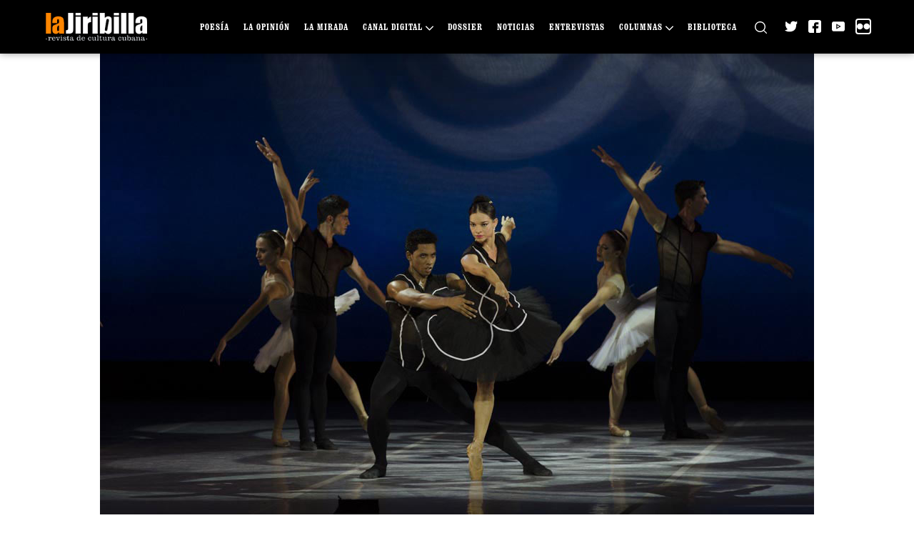

--- FILE ---
content_type: text/html; charset=UTF-8
request_url: https://www.lajiribilla.cu/premieres-en-punta/
body_size: 14510
content:
<!DOCTYPE html>
<html class="no-js" lang="es-ES">
<head>
    <meta charset="UTF-8">
    <meta name="viewport" content="width=device-width, initial-scale=1.0">
    <link rel="profile" href="https://gmpg.org/xfn/11">
    <style>:root,::before,::after{--mec-color-skin: #40d9f1;--mec-color-skin-rgba-1: rgba(64, 217, 241, .25);--mec-color-skin-rgba-2: rgba(64, 217, 241, .5);--mec-color-skin-rgba-3: rgba(64, 217, 241, .75);--mec-color-skin-rgba-4: rgba(64, 217, 241, .11);--mec-container-normal-width: 1196px;--mec-container-large-width: 1690px;--mec-fes-main-color: #40d9f1;--mec-fes-main-color-rgba-1: rgba(64, 217, 241, 0.12);--mec-fes-main-color-rgba-2: rgba(64, 217, 241, 0.23);--mec-fes-main-color-rgba-3: rgba(64, 217, 241, 0.03);--mec-fes-main-color-rgba-4: rgba(64, 217, 241, 0.3);--mec-fes-main-color-rgba-5: rgb(64 217 241 / 7%);--mec-fes-main-color-rgba-6: rgba(64, 217, 241, 0.2);--mec-fluent-main-color: #ade7ff;--mec-fluent-main-color-rgba-1: rgba(173, 231, 255, 0.3);--mec-fluent-main-color-rgba-2: rgba(173, 231, 255, 0.8);--mec-fluent-main-color-rgba-3: rgba(173, 231, 255, 0.1);--mec-fluent-main-color-rgba-4: rgba(173, 231, 255, 0.2);--mec-fluent-main-color-rgba-5: rgba(173, 231, 255, 0.7);--mec-fluent-main-color-rgba-6: rgba(173, 231, 255, 0.7);--mec-fluent-bold-color: #00acf8;--mec-fluent-bg-hover-color: #ebf9ff;--mec-fluent-bg-color: #f5f7f8;--mec-fluent-second-bg-color: #d6eef9;}</style><title>Premieres en punta &#8211; La Jiribilla</title>
<meta name='robots' content='max-image-preview:large' />
<link rel='dns-prefetch' href='//fonts.googleapis.com' />
<link rel="alternate" type="application/rss+xml" title="La Jiribilla &raquo; Comentario Premieres en punta del feed" href="https://www.lajiribilla.cu/premieres-en-punta/feed/" />
<script>
window._wpemojiSettings = {"baseUrl":"https:\/\/s.w.org\/images\/core\/emoji\/15.0.3\/72x72\/","ext":".png","svgUrl":"https:\/\/s.w.org\/images\/core\/emoji\/15.0.3\/svg\/","svgExt":".svg","source":{"concatemoji":"https:\/\/www.lajiribilla.cu\/wp-includes\/js\/wp-emoji-release.min.js?ver=6.6.1"}};
/*! This file is auto-generated */
!function(i,n){var o,s,e;function c(e){try{var t={supportTests:e,timestamp:(new Date).valueOf()};sessionStorage.setItem(o,JSON.stringify(t))}catch(e){}}function p(e,t,n){e.clearRect(0,0,e.canvas.width,e.canvas.height),e.fillText(t,0,0);var t=new Uint32Array(e.getImageData(0,0,e.canvas.width,e.canvas.height).data),r=(e.clearRect(0,0,e.canvas.width,e.canvas.height),e.fillText(n,0,0),new Uint32Array(e.getImageData(0,0,e.canvas.width,e.canvas.height).data));return t.every(function(e,t){return e===r[t]})}function u(e,t,n){switch(t){case"flag":return n(e,"\ud83c\udff3\ufe0f\u200d\u26a7\ufe0f","\ud83c\udff3\ufe0f\u200b\u26a7\ufe0f")?!1:!n(e,"\ud83c\uddfa\ud83c\uddf3","\ud83c\uddfa\u200b\ud83c\uddf3")&&!n(e,"\ud83c\udff4\udb40\udc67\udb40\udc62\udb40\udc65\udb40\udc6e\udb40\udc67\udb40\udc7f","\ud83c\udff4\u200b\udb40\udc67\u200b\udb40\udc62\u200b\udb40\udc65\u200b\udb40\udc6e\u200b\udb40\udc67\u200b\udb40\udc7f");case"emoji":return!n(e,"\ud83d\udc26\u200d\u2b1b","\ud83d\udc26\u200b\u2b1b")}return!1}function f(e,t,n){var r="undefined"!=typeof WorkerGlobalScope&&self instanceof WorkerGlobalScope?new OffscreenCanvas(300,150):i.createElement("canvas"),a=r.getContext("2d",{willReadFrequently:!0}),o=(a.textBaseline="top",a.font="600 32px Arial",{});return e.forEach(function(e){o[e]=t(a,e,n)}),o}function t(e){var t=i.createElement("script");t.src=e,t.defer=!0,i.head.appendChild(t)}"undefined"!=typeof Promise&&(o="wpEmojiSettingsSupports",s=["flag","emoji"],n.supports={everything:!0,everythingExceptFlag:!0},e=new Promise(function(e){i.addEventListener("DOMContentLoaded",e,{once:!0})}),new Promise(function(t){var n=function(){try{var e=JSON.parse(sessionStorage.getItem(o));if("object"==typeof e&&"number"==typeof e.timestamp&&(new Date).valueOf()<e.timestamp+604800&&"object"==typeof e.supportTests)return e.supportTests}catch(e){}return null}();if(!n){if("undefined"!=typeof Worker&&"undefined"!=typeof OffscreenCanvas&&"undefined"!=typeof URL&&URL.createObjectURL&&"undefined"!=typeof Blob)try{var e="postMessage("+f.toString()+"("+[JSON.stringify(s),u.toString(),p.toString()].join(",")+"));",r=new Blob([e],{type:"text/javascript"}),a=new Worker(URL.createObjectURL(r),{name:"wpTestEmojiSupports"});return void(a.onmessage=function(e){c(n=e.data),a.terminate(),t(n)})}catch(e){}c(n=f(s,u,p))}t(n)}).then(function(e){for(var t in e)n.supports[t]=e[t],n.supports.everything=n.supports.everything&&n.supports[t],"flag"!==t&&(n.supports.everythingExceptFlag=n.supports.everythingExceptFlag&&n.supports[t]);n.supports.everythingExceptFlag=n.supports.everythingExceptFlag&&!n.supports.flag,n.DOMReady=!1,n.readyCallback=function(){n.DOMReady=!0}}).then(function(){return e}).then(function(){var e;n.supports.everything||(n.readyCallback(),(e=n.source||{}).concatemoji?t(e.concatemoji):e.wpemoji&&e.twemoji&&(t(e.twemoji),t(e.wpemoji)))}))}((window,document),window._wpemojiSettings);
</script>
<link rel='stylesheet' id='mec-select2-style-css' href='https://www.lajiribilla.cu/wp-content/plugins/modern-events-calendar-lite/assets/packages/select2/select2.min.css?ver=7.5.0' media='all' />
<link rel='stylesheet' id='mec-font-icons-css' href='https://www.lajiribilla.cu/wp-content/plugins/modern-events-calendar-lite/assets/css/iconfonts.css?ver=6.6.1' media='all' />
<link rel='stylesheet' id='mec-frontend-style-css' href='https://www.lajiribilla.cu/wp-content/plugins/modern-events-calendar-lite/assets/css/frontend.min.css?ver=7.5.0' media='all' />
<link rel='stylesheet' id='mec-tooltip-style-css' href='https://www.lajiribilla.cu/wp-content/plugins/modern-events-calendar-lite/assets/packages/tooltip/tooltip.css?ver=6.6.1' media='all' />
<link rel='stylesheet' id='mec-tooltip-shadow-style-css' href='https://www.lajiribilla.cu/wp-content/plugins/modern-events-calendar-lite/assets/packages/tooltip/tooltipster-sideTip-shadow.min.css?ver=6.6.1' media='all' />
<link rel='stylesheet' id='featherlight-css' href='https://www.lajiribilla.cu/wp-content/plugins/modern-events-calendar-lite/assets/packages/featherlight/featherlight.css?ver=6.6.1' media='all' />
<link rel='stylesheet' id='mec-google-fonts-css' href='//fonts.googleapis.com/css?family=Montserrat%3A400%2C700%7CRoboto%3A100%2C300%2C400%2C700&#038;ver=6.6.1' media='all' />
<link rel='stylesheet' id='mec-lity-style-css' href='https://www.lajiribilla.cu/wp-content/plugins/modern-events-calendar-lite/assets/packages/lity/lity.min.css?ver=6.6.1' media='all' />
<link rel='stylesheet' id='mec-general-calendar-style-css' href='https://www.lajiribilla.cu/wp-content/plugins/modern-events-calendar-lite/assets/css/mec-general-calendar.css?ver=6.6.1' media='all' />
<style id='wp-emoji-styles-inline-css'>

	img.wp-smiley, img.emoji {
		display: inline !important;
		border: none !important;
		box-shadow: none !important;
		height: 1em !important;
		width: 1em !important;
		margin: 0 0.07em !important;
		vertical-align: -0.1em !important;
		background: none !important;
		padding: 0 !important;
	}
</style>
<link rel='stylesheet' id='wp-block-library-css' href='https://www.lajiribilla.cu/wp-includes/css/dist/block-library/style.min.css?ver=6.6.1' media='all' />
<link rel='stylesheet' id='block-styles-stylesheet-css' href='https://www.lajiribilla.cu/wp-content/plugins/pyxel-blockquote-styles/style.css?ver=1.2' media='all' />
<style id='classic-theme-styles-inline-css'>
/*! This file is auto-generated */
.wp-block-button__link{color:#fff;background-color:#32373c;border-radius:9999px;box-shadow:none;text-decoration:none;padding:calc(.667em + 2px) calc(1.333em + 2px);font-size:1.125em}.wp-block-file__button{background:#32373c;color:#fff;text-decoration:none}
</style>
<style id='global-styles-inline-css'>
:root{--wp--preset--aspect-ratio--square: 1;--wp--preset--aspect-ratio--4-3: 4/3;--wp--preset--aspect-ratio--3-4: 3/4;--wp--preset--aspect-ratio--3-2: 3/2;--wp--preset--aspect-ratio--2-3: 2/3;--wp--preset--aspect-ratio--16-9: 16/9;--wp--preset--aspect-ratio--9-16: 9/16;--wp--preset--color--black: #000000;--wp--preset--color--cyan-bluish-gray: #abb8c3;--wp--preset--color--white: #ffffff;--wp--preset--color--pale-pink: #f78da7;--wp--preset--color--vivid-red: #cf2e2e;--wp--preset--color--luminous-vivid-orange: #ff6900;--wp--preset--color--luminous-vivid-amber: #fcb900;--wp--preset--color--light-green-cyan: #7bdcb5;--wp--preset--color--vivid-green-cyan: #00d084;--wp--preset--color--pale-cyan-blue: #8ed1fc;--wp--preset--color--vivid-cyan-blue: #0693e3;--wp--preset--color--vivid-purple: #9b51e0;--wp--preset--gradient--vivid-cyan-blue-to-vivid-purple: linear-gradient(135deg,rgba(6,147,227,1) 0%,rgb(155,81,224) 100%);--wp--preset--gradient--light-green-cyan-to-vivid-green-cyan: linear-gradient(135deg,rgb(122,220,180) 0%,rgb(0,208,130) 100%);--wp--preset--gradient--luminous-vivid-amber-to-luminous-vivid-orange: linear-gradient(135deg,rgba(252,185,0,1) 0%,rgba(255,105,0,1) 100%);--wp--preset--gradient--luminous-vivid-orange-to-vivid-red: linear-gradient(135deg,rgba(255,105,0,1) 0%,rgb(207,46,46) 100%);--wp--preset--gradient--very-light-gray-to-cyan-bluish-gray: linear-gradient(135deg,rgb(238,238,238) 0%,rgb(169,184,195) 100%);--wp--preset--gradient--cool-to-warm-spectrum: linear-gradient(135deg,rgb(74,234,220) 0%,rgb(151,120,209) 20%,rgb(207,42,186) 40%,rgb(238,44,130) 60%,rgb(251,105,98) 80%,rgb(254,248,76) 100%);--wp--preset--gradient--blush-light-purple: linear-gradient(135deg,rgb(255,206,236) 0%,rgb(152,150,240) 100%);--wp--preset--gradient--blush-bordeaux: linear-gradient(135deg,rgb(254,205,165) 0%,rgb(254,45,45) 50%,rgb(107,0,62) 100%);--wp--preset--gradient--luminous-dusk: linear-gradient(135deg,rgb(255,203,112) 0%,rgb(199,81,192) 50%,rgb(65,88,208) 100%);--wp--preset--gradient--pale-ocean: linear-gradient(135deg,rgb(255,245,203) 0%,rgb(182,227,212) 50%,rgb(51,167,181) 100%);--wp--preset--gradient--electric-grass: linear-gradient(135deg,rgb(202,248,128) 0%,rgb(113,206,126) 100%);--wp--preset--gradient--midnight: linear-gradient(135deg,rgb(2,3,129) 0%,rgb(40,116,252) 100%);--wp--preset--font-size--small: 13px;--wp--preset--font-size--medium: 20px;--wp--preset--font-size--large: 36px;--wp--preset--font-size--x-large: 42px;--wp--preset--spacing--20: 0.44rem;--wp--preset--spacing--30: 0.67rem;--wp--preset--spacing--40: 1rem;--wp--preset--spacing--50: 1.5rem;--wp--preset--spacing--60: 2.25rem;--wp--preset--spacing--70: 3.38rem;--wp--preset--spacing--80: 5.06rem;--wp--preset--shadow--natural: 6px 6px 9px rgba(0, 0, 0, 0.2);--wp--preset--shadow--deep: 12px 12px 50px rgba(0, 0, 0, 0.4);--wp--preset--shadow--sharp: 6px 6px 0px rgba(0, 0, 0, 0.2);--wp--preset--shadow--outlined: 6px 6px 0px -3px rgba(255, 255, 255, 1), 6px 6px rgba(0, 0, 0, 1);--wp--preset--shadow--crisp: 6px 6px 0px rgba(0, 0, 0, 1);}:where(.is-layout-flex){gap: 0.5em;}:where(.is-layout-grid){gap: 0.5em;}body .is-layout-flex{display: flex;}.is-layout-flex{flex-wrap: wrap;align-items: center;}.is-layout-flex > :is(*, div){margin: 0;}body .is-layout-grid{display: grid;}.is-layout-grid > :is(*, div){margin: 0;}:where(.wp-block-columns.is-layout-flex){gap: 2em;}:where(.wp-block-columns.is-layout-grid){gap: 2em;}:where(.wp-block-post-template.is-layout-flex){gap: 1.25em;}:where(.wp-block-post-template.is-layout-grid){gap: 1.25em;}.has-black-color{color: var(--wp--preset--color--black) !important;}.has-cyan-bluish-gray-color{color: var(--wp--preset--color--cyan-bluish-gray) !important;}.has-white-color{color: var(--wp--preset--color--white) !important;}.has-pale-pink-color{color: var(--wp--preset--color--pale-pink) !important;}.has-vivid-red-color{color: var(--wp--preset--color--vivid-red) !important;}.has-luminous-vivid-orange-color{color: var(--wp--preset--color--luminous-vivid-orange) !important;}.has-luminous-vivid-amber-color{color: var(--wp--preset--color--luminous-vivid-amber) !important;}.has-light-green-cyan-color{color: var(--wp--preset--color--light-green-cyan) !important;}.has-vivid-green-cyan-color{color: var(--wp--preset--color--vivid-green-cyan) !important;}.has-pale-cyan-blue-color{color: var(--wp--preset--color--pale-cyan-blue) !important;}.has-vivid-cyan-blue-color{color: var(--wp--preset--color--vivid-cyan-blue) !important;}.has-vivid-purple-color{color: var(--wp--preset--color--vivid-purple) !important;}.has-black-background-color{background-color: var(--wp--preset--color--black) !important;}.has-cyan-bluish-gray-background-color{background-color: var(--wp--preset--color--cyan-bluish-gray) !important;}.has-white-background-color{background-color: var(--wp--preset--color--white) !important;}.has-pale-pink-background-color{background-color: var(--wp--preset--color--pale-pink) !important;}.has-vivid-red-background-color{background-color: var(--wp--preset--color--vivid-red) !important;}.has-luminous-vivid-orange-background-color{background-color: var(--wp--preset--color--luminous-vivid-orange) !important;}.has-luminous-vivid-amber-background-color{background-color: var(--wp--preset--color--luminous-vivid-amber) !important;}.has-light-green-cyan-background-color{background-color: var(--wp--preset--color--light-green-cyan) !important;}.has-vivid-green-cyan-background-color{background-color: var(--wp--preset--color--vivid-green-cyan) !important;}.has-pale-cyan-blue-background-color{background-color: var(--wp--preset--color--pale-cyan-blue) !important;}.has-vivid-cyan-blue-background-color{background-color: var(--wp--preset--color--vivid-cyan-blue) !important;}.has-vivid-purple-background-color{background-color: var(--wp--preset--color--vivid-purple) !important;}.has-black-border-color{border-color: var(--wp--preset--color--black) !important;}.has-cyan-bluish-gray-border-color{border-color: var(--wp--preset--color--cyan-bluish-gray) !important;}.has-white-border-color{border-color: var(--wp--preset--color--white) !important;}.has-pale-pink-border-color{border-color: var(--wp--preset--color--pale-pink) !important;}.has-vivid-red-border-color{border-color: var(--wp--preset--color--vivid-red) !important;}.has-luminous-vivid-orange-border-color{border-color: var(--wp--preset--color--luminous-vivid-orange) !important;}.has-luminous-vivid-amber-border-color{border-color: var(--wp--preset--color--luminous-vivid-amber) !important;}.has-light-green-cyan-border-color{border-color: var(--wp--preset--color--light-green-cyan) !important;}.has-vivid-green-cyan-border-color{border-color: var(--wp--preset--color--vivid-green-cyan) !important;}.has-pale-cyan-blue-border-color{border-color: var(--wp--preset--color--pale-cyan-blue) !important;}.has-vivid-cyan-blue-border-color{border-color: var(--wp--preset--color--vivid-cyan-blue) !important;}.has-vivid-purple-border-color{border-color: var(--wp--preset--color--vivid-purple) !important;}.has-vivid-cyan-blue-to-vivid-purple-gradient-background{background: var(--wp--preset--gradient--vivid-cyan-blue-to-vivid-purple) !important;}.has-light-green-cyan-to-vivid-green-cyan-gradient-background{background: var(--wp--preset--gradient--light-green-cyan-to-vivid-green-cyan) !important;}.has-luminous-vivid-amber-to-luminous-vivid-orange-gradient-background{background: var(--wp--preset--gradient--luminous-vivid-amber-to-luminous-vivid-orange) !important;}.has-luminous-vivid-orange-to-vivid-red-gradient-background{background: var(--wp--preset--gradient--luminous-vivid-orange-to-vivid-red) !important;}.has-very-light-gray-to-cyan-bluish-gray-gradient-background{background: var(--wp--preset--gradient--very-light-gray-to-cyan-bluish-gray) !important;}.has-cool-to-warm-spectrum-gradient-background{background: var(--wp--preset--gradient--cool-to-warm-spectrum) !important;}.has-blush-light-purple-gradient-background{background: var(--wp--preset--gradient--blush-light-purple) !important;}.has-blush-bordeaux-gradient-background{background: var(--wp--preset--gradient--blush-bordeaux) !important;}.has-luminous-dusk-gradient-background{background: var(--wp--preset--gradient--luminous-dusk) !important;}.has-pale-ocean-gradient-background{background: var(--wp--preset--gradient--pale-ocean) !important;}.has-electric-grass-gradient-background{background: var(--wp--preset--gradient--electric-grass) !important;}.has-midnight-gradient-background{background: var(--wp--preset--gradient--midnight) !important;}.has-small-font-size{font-size: var(--wp--preset--font-size--small) !important;}.has-medium-font-size{font-size: var(--wp--preset--font-size--medium) !important;}.has-large-font-size{font-size: var(--wp--preset--font-size--large) !important;}.has-x-large-font-size{font-size: var(--wp--preset--font-size--x-large) !important;}
:where(.wp-block-post-template.is-layout-flex){gap: 1.25em;}:where(.wp-block-post-template.is-layout-grid){gap: 1.25em;}
:where(.wp-block-columns.is-layout-flex){gap: 2em;}:where(.wp-block-columns.is-layout-grid){gap: 2em;}
:root :where(.wp-block-pullquote){font-size: 1.5em;line-height: 1.6;}
</style>
<link rel='stylesheet' id='pld-font-awesome-css' href='https://www.lajiribilla.cu/wp-content/plugins/posts-like-dislike/css/fontawesome/css/all.min.css?ver=1.1.6' media='all' />
<link rel='stylesheet' id='pld-frontend-css' href='https://www.lajiribilla.cu/wp-content/plugins/posts-like-dislike/css/pld-frontend.css?ver=1.1.6' media='all' />
<link rel='stylesheet' id='bootstrap-style-css' href='https://www.lajiribilla.cu/wp-content/themes/lajiribilla/vendors/bootstrap/css/bootstrap.min.css?ver=5' media='all' />
<link rel='stylesheet' id='select2-style-css' href='https://www.lajiribilla.cu/wp-content/themes/lajiribilla/vendors/select2/select2.min.css?ver=4.1' media='all' />
<link rel='stylesheet' id='owl-carousel-default-style-css' href='https://www.lajiribilla.cu/wp-content/themes/lajiribilla/vendors/owl.carousel/owl.theme.default.min.css?ver=2.3' media='all' />
<link rel='stylesheet' id='owl-carousel-style-css' href='https://www.lajiribilla.cu/wp-content/themes/lajiribilla/vendors/owl.carousel/owl.carousel.min.css?ver=2.3' media='all' />
<link rel='stylesheet' id='lightgallery-style-css' href='https://www.lajiribilla.cu/wp-content/themes/lajiribilla/vendors/lightgallery/dist/css/lightgallery.min.css' media='all' />
<link rel='stylesheet' id='post-style-css' href='https://www.lajiribilla.cu/wp-content/themes/lajiribilla/assets/css/post.css?ver=1.2.12' media='all' />
<link rel='stylesheet' id='lajiribilla-style-css' href='https://www.lajiribilla.cu/wp-content/themes/lajiribilla/assets/css/style.css?ver=1.2.12' media='all' />
<script src="https://www.lajiribilla.cu/wp-includes/js/jquery/jquery.min.js?ver=3.7.1" id="jquery-core-js"></script>
<script src="https://www.lajiribilla.cu/wp-includes/js/jquery/jquery-migrate.min.js?ver=3.4.1" id="jquery-migrate-js"></script>
<script src="https://www.lajiribilla.cu/wp-content/plugins/modern-events-calendar-lite/assets/js/mec-general-calendar.js?ver=7.5.0" id="mec-general-calendar-script-js"></script>
<script src="https://www.lajiribilla.cu/wp-content/plugins/modern-events-calendar-lite/assets/packages/tooltip/tooltip.js?ver=7.5.0" id="mec-tooltip-script-js"></script>
<script id="mec-frontend-script-js-extra">
var mecdata = {"day":"d\u00eda","days":"d\u00edas","hour":"hora","hours":"horas","minute":"minuto","minutes":"minutos","second":"segundo","seconds":"segundos","next":"Siguiente","prev":"Anterior","elementor_edit_mode":"no","recapcha_key":"","ajax_url":"https:\/\/www.lajiribilla.cu\/wp-admin\/admin-ajax.php","fes_nonce":"9739272f47","fes_thankyou_page_time":"2000","fes_upload_nonce":"0e8bdafb9f","current_year":"2026","current_month":"01","datepicker_format":"dd-mm-yy&d-m-Y"};
</script>
<script src="https://www.lajiribilla.cu/wp-content/plugins/modern-events-calendar-lite/assets/js/frontend.js?ver=7.5.0" id="mec-frontend-script-js"></script>
<script src="https://www.lajiribilla.cu/wp-content/plugins/modern-events-calendar-lite/assets/js/events.js?ver=7.5.0" id="mec-events-script-js"></script>
<script src="https://www.lajiribilla.cu/wp-content/plugins/svg-support/vendor/DOMPurify/DOMPurify.min.js?ver=2.5.8" id="bodhi-dompurify-library-js"></script>
<script id="pld-frontend-js-extra">
var pld_js_object = {"admin_ajax_url":"https:\/\/www.lajiribilla.cu\/wp-admin\/admin-ajax.php","admin_ajax_nonce":"56e6131b35"};
</script>
<script src="https://www.lajiribilla.cu/wp-content/plugins/posts-like-dislike/js/pld-frontend.js?ver=1.1.6" id="pld-frontend-js"></script>
<script id="bodhi_svg_inline-js-extra">
var svgSettings = {"skipNested":""};
</script>
<script src="https://www.lajiribilla.cu/wp-content/plugins/svg-support/js/min/svgs-inline-min.js" id="bodhi_svg_inline-js"></script>
<script id="bodhi_svg_inline-js-after">
cssTarget={"Bodhi":"img.style-svg","ForceInlineSVG":"style-svg"};ForceInlineSVGActive="true";frontSanitizationEnabled="on";
</script>
<script src="https://www.lajiribilla.cu/wp-content/themes/lajiribilla/vendors/masonry/masonry.pkgd.min.js?ver=6.6.1" id="masonry-js-js"></script>
<link rel="https://api.w.org/" href="https://www.lajiribilla.cu/wp-json/" /><link rel="alternate" title="JSON" type="application/json" href="https://www.lajiribilla.cu/wp-json/wp/v2/posts/45244" /><link rel="EditURI" type="application/rsd+xml" title="RSD" href="https://www.lajiribilla.cu/xmlrpc.php?rsd" />
<meta name="generator" content="WordPress 6.6.1" />
<link rel="canonical" href="https://www.lajiribilla.cu/premieres-en-punta/" />
<link rel='shortlink' href='https://www.lajiribilla.cu/?p=45244' />
<link rel="alternate" title="oEmbed (JSON)" type="application/json+oembed" href="https://www.lajiribilla.cu/wp-json/oembed/1.0/embed?url=https%3A%2F%2Fwww.lajiribilla.cu%2Fpremieres-en-punta%2F&#038;lang=es" />
<link rel="alternate" title="oEmbed (XML)" type="text/xml+oembed" href="https://www.lajiribilla.cu/wp-json/oembed/1.0/embed?url=https%3A%2F%2Fwww.lajiribilla.cu%2Fpremieres-en-punta%2F&#038;format=xml&#038;lang=es" />
<style></style>		<style type="text/css">.pp-podcast {opacity: 0;}</style>
		<!-- Analytics by WP Statistics - https://wp-statistics.com -->
<meta property="fb:app_id" content="108622606834"><meta name="twitter:card" content="summary_large_image"><meta name="twitter:creator" content="@lajiribilla"><meta name="twitter:site" content="@lajiribilla"><meta name="theme-color" content="#f0851d"><meta property="og:image" content="https://www.lajiribilla.cu/wp-content/uploads/2021/05/58249e072503d1.jpg" /><meta property="twitter:image" content="https://www.lajiribilla.cu/wp-content/uploads/2021/05/58249e072503d1.jpg" /><link rel="image_src" href="https://www.lajiribilla.cu/wp-content/uploads/2021/05/58249e072503d1.jpg"><meta name="og:site_name" content="La Jiribilla"><meta name="og:type" content="website"><meta name="og:url" content="https://www.lajiribilla.cu/premieres-en-punta/"><meta property="author"   content="Enrique Smith (Kike)" /><meta name="title" content="Premieres en punta"><meta name="twitter:title" content="Premieres en punta"><meta property="og:title" content="Premieres en punta" /><meta property="og:locale" content="es_ES"><meta name="robots" content="index, follow"><meta http-equiv="Content-Type" content="text/html; charset=utf-8"><link rel="icon" href="https://www.lajiribilla.cu/wp-content/uploads/2021/02/lajiribilla-favicon.ico" sizes="32x32" />
<link rel="icon" href="https://www.lajiribilla.cu/wp-content/uploads/2021/02/lajiribilla-favicon.ico" sizes="192x192" />
<link rel="apple-touch-icon" href="https://www.lajiribilla.cu/wp-content/uploads/2021/02/lajiribilla-favicon.ico" />
<meta name="msapplication-TileImage" content="https://www.lajiribilla.cu/wp-content/uploads/2021/02/lajiribilla-favicon.ico" />
</head>
<body class="post-template-default single single-post postid-45244 single-format-standard wp-custom-logo mec-theme-lajiribilla not-front">
<header id="header" class="header site-header" role="banner">
    <div class="header-inner">
        <div class="container">
            <div class="row">
                <div class="col-md-12">
                    <div class="d-flex align-items-center">
                        <div class="logo-open-menu">

                        </div>
                        <div class="logo-inner">
                            <a href="https://www.lajiribilla.cu/" class="custom-logo-link" rel="home"><img width="205" height="62" src="https://www.lajiribilla.cu/wp-content/uploads/2021/03/lajiribilla-logo.png" class="custom-logo" alt="La Jiribilla" decoding="async" /></a>                        </div>
                        <div class="header-search header-search-mobile">
                            <a href="https://www.lajiribilla.cu/buscar-articulos/" title="Buscar">
                                <svg version="1.1" id="Capa_1" xmlns="http://www.w3.org/2000/svg" xmlns:xlink="http://www.w3.org/1999/xlink" x="0px" y="0px" width="40px" height="40px"  viewBox="0 0 512 512" style="enable-background:new 0 0 512 512;" xml:space="preserve">                                    <g>                                        <g>                                            <path d="M225.474,0C101.151,0,0,101.151,0,225.474c0,124.33,101.151,225.474,225.474,225.474    c124.33,0,225.474-101.144,225.474-225.474C450.948,101.151,349.804,0,225.474,0z M225.474,409.323    c-101.373,0-183.848-82.475-183.848-183.848S124.101,41.626,225.474,41.626s183.848,82.475,183.848,183.848    S326.847,409.323,225.474,409.323z"/>                                        </g>                                    </g>                                    <g>                                        <g>                                            <path d="M505.902,476.472L386.574,357.144c-8.131-8.131-21.299-8.131-29.43,0c-8.131,8.124-8.131,21.306,0,29.43l119.328,119.328    c4.065,4.065,9.387,6.098,14.715,6.098c5.321,0,10.649-2.033,14.715-6.098C514.033,497.778,514.033,484.596,505.902,476.472z"/>                                        </g>                                    </g>                                </svg>
                            </a>
                        </div>
                        <div class="header-inner-main d-flex flex-1 align-items-center">
                            <div class="header-menu">
                                <div class="menu-menu-principal-container"><ul id="menu-menu-principal" class="menu"><li id="menu-item-23028" class="menu-item not-current menu-item-23028"><a href="https://www.lajiribilla.cu/seccion/poesia/">Poesía</a></li>
<li id="menu-item-58" class="menu-item not-current menu-item-58"><a href="https://www.lajiribilla.cu/seccion/opinion/">La Opinión</a></li>
<li id="menu-item-62" class="menu-item not-current menu-item-62"><a href="https://www.lajiribilla.cu/seccion/la-mirada/">La Mirada</a></li>
<li id="menu-item-66" class="menu-item not-current menu-item-66"><a href="https://www.lajiribilla.cu/seccion/canal-digital/">Canal Digital</a>
<ul class="sub-menu">
	<li id="menu-item-74" class="menu-item not-current menu-item-74"><a href="https://www.lajiribilla.cu/seccion/podcast/">Podcast</a></li>
	<li id="menu-item-76" class="menu-item not-current menu-item-76"><a href="https://www.lajiribilla.cu/seccion/imagenes/">Imágenes</a></li>
	<li id="menu-item-72" class="menu-item not-current menu-item-72"><a href="https://www.lajiribilla.cu/seccion/videos/">Videos</a></li>
</ul>
</li>
<li id="menu-item-59" class="menu-item not-current menu-item-59"><a href="https://www.lajiribilla.cu/seccion/dossier/">Dossier</a></li>
<li id="menu-item-251" class="menu-item not-current menu-item-251"><a href="https://www.lajiribilla.cu/seccion/noticias/">Noticias</a></li>
<li id="menu-item-64" class="menu-item not-current menu-item-64"><a href="https://www.lajiribilla.cu/seccion/entrevistas/">Entrevistas</a></li>
<li id="menu-item-68" class="menu-item not-current menu-item-68"><a href="https://www.lajiribilla.cu/seccion/columnas/">Columnas</a>
<ul class="sub-menu">
	<li id="menu-item-90" class="menu-item not-current menu-item-90"><a href="https://www.lajiribilla.cu/seccion/a-pensar-de-todo/">A pe(n)sar de todo</a></li>
	<li id="menu-item-23026" class="menu-item not-current menu-item-23026"><a href="https://www.lajiribilla.cu/seccion/noticias-del-imperio/">Noticias del Imperio</a></li>
	<li id="menu-item-84" class="menu-item not-current menu-item-84"><a href="https://www.lajiribilla.cu/seccion/hablando-en-plata/">Hablando en plata</a></li>
	<li id="menu-item-269" class="menu-item not-current menu-item-269"><a href="https://www.lajiribilla.cu/seccion/bitacora-de-letras/">Bitácora de letras</a></li>
	<li id="menu-item-80" class="menu-item not-current menu-item-80"><a href="https://www.lajiribilla.cu/seccion/se-baila-aqui/">Se baila aquí</a></li>
	<li id="menu-item-23288" class="menu-item not-current menu-item-23288"><a href="https://www.lajiribilla.cu/seccion/registrando-el-horizonte/">Registrando el horizonte</a></li>
	<li id="menu-item-86" class="menu-item not-current menu-item-86"><a href="https://www.lajiribilla.cu/seccion/repiques/">Repiques</a></li>
	<li id="menu-item-21769" class="menu-item not-current menu-item-21769"><a href="https://www.lajiribilla.cu/seccion/el-regreso-de-la-otra-cuerda/">El regreso de La Otra Cuerda</a></li>
	<li id="menu-item-88" class="menu-item not-current menu-item-88"><a href="https://www.lajiribilla.cu/seccion/didascalias/">Didascalias</a></li>
	<li id="menu-item-2470" class="menu-item not-current menu-item-2470"><a href="https://www.lajiribilla.cu/seccion/a-contratiempo/">A contratiempo</a></li>
	<li id="menu-item-92" class="menu-item not-current menu-item-92"><a href="https://www.lajiribilla.cu/seccion/de-todo-un-paso/">De todo un paso</a></li>
	<li id="menu-item-82" class="menu-item not-current menu-item-82"><a href="https://www.lajiribilla.cu/seccion/a-contra-luz-martiana/">A contraluz martiana</a></li>
	<li id="menu-item-539" class="menu-item not-current menu-item-539"><a href="https://www.lajiribilla.cu/seccion/papel-periodico/">Papel Periódico</a></li>
	<li id="menu-item-271" class="menu-item not-current menu-item-271"><a href="https://www.lajiribilla.cu/seccion/complejo-de-baudelarie/">Complejo de Baudelaire</a></li>
	<li id="menu-item-541" class="menu-item not-current menu-item-541"><a href="https://www.lajiribilla.cu/seccion/retablo-abierto/">Retablo abierto</a></li>
	<li id="menu-item-78" class="menu-item not-current menu-item-78"><a href="https://www.lajiribilla.cu/seccion/intersecciones/">Intersecciones</a></li>
	<li id="menu-item-537" class="menu-item not-current menu-item-537"><a href="https://www.lajiribilla.cu/seccion/sin-teques/">Sin teques</a></li>
</ul>
</li>
<li id="menu-item-70" class="menu-item not-current menu-item-70"><a href="https://www.lajiribilla.cu/seccion/biblioteca/">Biblioteca</a></li>
</ul></div>                            </div>
                            <div class="header-search">
                                <a href="https://www.lajiribilla.cu/buscar-articulos/" title="Buscar">
                                    <svg version="1.1" id="Capa_1" xmlns="http://www.w3.org/2000/svg" xmlns:xlink="http://www.w3.org/1999/xlink" x="0px" y="0px" width="40px" height="40px" viewBox="0 0 512 512" style="enable-background:new 0 0 512 512;" xml:space="preserve">                                    <g>                                        <g>                                            <path d="M225.474,0C101.151,0,0,101.151,0,225.474c0,124.33,101.151,225.474,225.474,225.474    c124.33,0,225.474-101.144,225.474-225.474C450.948,101.151,349.804,0,225.474,0z M225.474,409.323    c-101.373,0-183.848-82.475-183.848-183.848S124.101,41.626,225.474,41.626s183.848,82.475,183.848,183.848    S326.847,409.323,225.474,409.323z"/>                                        </g>                                    </g>                                    <g>                                        <g>                                            <path d="M505.902,476.472L386.574,357.144c-8.131-8.131-21.299-8.131-29.43,0c-8.131,8.124-8.131,21.306,0,29.43l119.328,119.328    c4.065,4.065,9.387,6.098,14.715,6.098c5.321,0,10.649-2.033,14.715-6.098C514.033,497.778,514.033,484.596,505.902,476.472z"/>                                        </g>                                    </g>                                </svg>
                                </a>
                            </div>
                                                            <div class="header-redes-sociales d-flex align-items-center justify-content-center">
                                                                                                                                                                <div><a class="twitter social-link d-flex align-items-center" target="_blank" rel="external" href="http://twitter.com/lajiribilla" title="Twitter"><svg viewBox="0 -47 512.00203 512" xmlns="http://www.w3.org/2000/svg" width="50px" height="50px"><path d="m191.011719 419.042969c-22.140625 0-44.929688-1.792969-67.855469-5.386719-40.378906-6.335938-81.253906-27.457031-92.820312-33.78125l-30.335938-16.585938 32.84375-10.800781c35.902344-11.804687 57.742188-19.128906 84.777344-30.597656-27.070313-13.109375-47.933594-36.691406-57.976563-67.175781l-7.640625-23.195313 6.265625.957031c-5.941406-5.988281-10.632812-12.066406-14.269531-17.59375-12.933594-19.644531-19.78125-43.648437-18.324219-64.21875l1.4375-20.246093 12.121094 4.695312c-5.113281-9.65625-8.808594-19.96875-10.980469-30.777343-5.292968-26.359376-.863281-54.363282 12.476563-78.851563l10.558593-19.382813 14.121094 16.960938c44.660156 53.648438 101.226563 85.472656 168.363282 94.789062-2.742188-18.902343-.6875-37.144531 6.113281-53.496093 7.917969-19.039063 22.003906-35.183594 40.722656-46.691407 20.789063-12.777343 46-18.96875 70.988281-17.433593 26.511719 1.628906 50.582032 11.5625 69.699219 28.746093 9.335937-2.425781 16.214844-5.015624 25.511719-8.515624 5.59375-2.105469 11.9375-4.496094 19.875-7.230469l29.25-10.078125-19.074219 54.476562c1.257813-.105468 2.554687-.195312 3.910156-.253906l31.234375-1.414062-18.460937 25.230468c-1.058594 1.445313-1.328125 1.855469-1.703125 2.421875-1.488282 2.242188-3.339844 5.03125-28.679688 38.867188-6.34375 8.472656-9.511718 19.507812-8.921875 31.078125 2.246094 43.96875-3.148437 83.75-16.042969 118.234375-12.195312 32.625-31.09375 60.617187-56.164062 83.199219-31.023438 27.9375-70.582031 47.066406-117.582031 56.847656-23.054688 4.796875-47.8125 7.203125-73.4375 7.203125zm0 0"/></svg></a></div>
                                                                                                                                                                                                                                                                                                                                <div><a class="facebook social-link d-flex align-items-center" target="_blank" rel="external" href="http://www.facebook.com/www.lajiribilla.cu" title="Facebook"><svg viewBox="0 0 512 512" xmlns="http://www.w3.org/2000/svg" width="50px" height="50px"><path d="m437 0h-362c-41.351562 0-75 33.648438-75 75v362c0 41.351562 33.648438 75 75 75h151v-181h-60v-90h60v-61c0-49.628906 40.371094-90 90-90h91v90h-91v61h91l-15 90h-76v181h121c41.351562 0 75-33.648438 75-75v-362c0-41.351562-33.648438-75-75-75zm0 0"/></svg></a></div>
                                                                                                                                                                                                                                                                                                                                                                                                                                                        <div><a class="youtube social-link d-flex align-items-center" target="_blank" rel="external" href="http://www.youtube.com/jiribillacubana" title="Youtube"><svg viewBox="0 -61 512 512" xmlns="http://www.w3.org/2000/svg" width="50px" height="50px"><path d="m437 0h-362c-41.351562 0-75 33.648438-75 75v240c0 41.351562 33.648438 75 75 75h362c41.351562 0 75-33.648438 75-75v-240c0-41.351562-33.648438-75-75-75zm-256 298.417969v-203.90625l180.496094 100.269531zm0 0"/><path d="m211 145.488281v101.105469l89.503906-51.375zm0 0"/></svg></a></div>
                                                                                                                                                                                                                                                                                                                                                                                                                                                                                                <div><a class="flickr social-link d-flex align-items-center" target="_blank" rel="external" href="http://www.flickr.com/photos/lajiribilla/sets/" title="Flickr"><svg viewBox="0 -136 512 512" xmlns="http://www.w3.org/2000/svg" width="50px" height="50px"><path d="m121 240c66.167969 0 120-53.832031 120-120s-53.832031-120-120-120-121 53.832031-121 120 54.832031 120 121 120zm0 0"/><path d="m391 240c66.167969 0 121-53.832031 121-120s-54.832031-120-121-120-120 53.832031-120 120 53.832031 120 120 120zm0 0"/></svg></a></div>
                                                                                                            </div>
                                                    </div>
                        <!--<div class="header-language">
                                                    </div>-->
                    </div>
                </div>
            </div>
        </div>
    </div>
</header>

        <main class="single-post">
                            <div class="header-basico alignfull">
                    <div class="header-image">
                        <img width="1000" height="662" src="https://www.lajiribilla.cu/wp-content/uploads/2021/05/58249e072503d1.jpg" class="attachment-post-thumbnail size-post-thumbnail wp-post-image" alt="" decoding="async" fetchpriority="high" srcset="https://www.lajiribilla.cu/wp-content/uploads/2021/05/58249e072503d1.jpg 1000w, https://www.lajiribilla.cu/wp-content/uploads/2021/05/58249e072503d1-300x199.jpg 300w, https://www.lajiribilla.cu/wp-content/uploads/2021/05/58249e072503d1-768x508.jpg 768w, https://www.lajiribilla.cu/wp-content/uploads/2021/05/58249e072503d1-391x260.jpg 391w, https://www.lajiribilla.cu/wp-content/uploads/2021/05/58249e072503d1-200x132.jpg 200w" sizes="(max-width: 1000px) 100vw, 1000px" />                    </div>
                </div>
                <div class="separador"></div>
                <div class="header-basico">
                                        <h1>Premieres en punta</h1>
                    <div class="post-credits">
                        <label>Por:&nbsp;</label><a href="https://www.lajiribilla.cu/colaborador/enrique-smith-kike/">Enrique Smith (Kike)</a>                                                                        <br/>10/5/2021                    </div>
                    <div class="share-post d-flex justify-content-center align-items-center flex-1">
                        <a class="d-flex align-items-center justify-content-center share-facebook" target="blank" href="http://www.facebook.com/sharer.php?u=https://www.lajiribilla.cu/premieres-en-punta/">
                            <svg xmlns="http://www.w3.org/2000/svg" viewBox="0 0 512 512" width="40px" height="40px"><path d="m437 0h-362c-41.351562 0-75 33.648438-75 75v362c0 41.351562 33.648438 75 75 75h151v-181h-60v-90h60v-61c0-49.628906 40.371094-90 90-90h91v90h-91v61h91l-15 90h-76v181h121c41.351562 0 75-33.648438 75-75v-362c0-41.351562-33.648438-75-75-75zm0 0"/></svg>
                        </a>
                        <a class="d-flex align-items-center justify-content-center share-twitter" target="blank" href="https://twitter.com/share?url=https://www.lajiribilla.cu/premieres-en-punta/&text=Premieres en punta">
                            <svg xmlns="http://www.w3.org/2000/svg" viewBox="0 -47 512.00203 512" width="40px" height="40px"><path d="m191.011719 419.042969c-22.140625 0-44.929688-1.792969-67.855469-5.386719-40.378906-6.335938-81.253906-27.457031-92.820312-33.78125l-30.335938-16.585938 32.84375-10.800781c35.902344-11.804687 57.742188-19.128906 84.777344-30.597656-27.070313-13.109375-47.933594-36.691406-57.976563-67.175781l-7.640625-23.195313 6.265625.957031c-5.941406-5.988281-10.632812-12.066406-14.269531-17.59375-12.933594-19.644531-19.78125-43.648437-18.324219-64.21875l1.4375-20.246093 12.121094 4.695312c-5.113281-9.65625-8.808594-19.96875-10.980469-30.777343-5.292968-26.359376-.863281-54.363282 12.476563-78.851563l10.558593-19.382813 14.121094 16.960938c44.660156 53.648438 101.226563 85.472656 168.363282 94.789062-2.742188-18.902343-.6875-37.144531 6.113281-53.496093 7.917969-19.039063 22.003906-35.183594 40.722656-46.691407 20.789063-12.777343 46-18.96875 70.988281-17.433593 26.511719 1.628906 50.582032 11.5625 69.699219 28.746093 9.335937-2.425781 16.214844-5.015624 25.511719-8.515624 5.59375-2.105469 11.9375-4.496094 19.875-7.230469l29.25-10.078125-19.074219 54.476562c1.257813-.105468 2.554687-.195312 3.910156-.253906l31.234375-1.414062-18.460937 25.230468c-1.058594 1.445313-1.328125 1.855469-1.703125 2.421875-1.488282 2.242188-3.339844 5.03125-28.679688 38.867188-6.34375 8.472656-9.511718 19.507812-8.921875 31.078125 2.246094 43.96875-3.148437 83.75-16.042969 118.234375-12.195312 32.625-31.09375 60.617187-56.164062 83.199219-31.023438 27.9375-70.582031 47.066406-117.582031 56.847656-23.054688 4.796875-47.8125 7.203125-73.4375 7.203125zm0 0"/></svg>
                        </a>
                        <a class="d-flex align-items-center justify-content-center share-whatsapp" target="blank" href="https://api.whatsapp.com/send?text=https%3A%2F%2Fwww.lajiribilla.cu%2Fpremieres-en-punta%2F">
                            <svg xmlns="http://www.w3.org/2000/svg" viewBox="0 0 512 512" width="40px" height="40px"><path d="m256 0c-140.609375 0-256 115.390625-256 256 0 46.40625 12.511719 91.582031 36.238281 131.105469l-36.238281 124.894531 124.894531-36.238281c39.523438 23.726562 84.699219 36.238281 131.105469 36.238281 140.609375 0 256-115.390625 256-256s-115.390625-256-256-256zm160.054688 364.167969-11.910157 11.910156c-16.851562 16.851563-55.605469 15.515625-80.507812 10.707031-82.800781-15.992187-179.335938-109.5625-197.953125-190.59375-9.21875-40.140625-4.128906-75.039062 9.183594-88.355468l11.910156-11.910157c6.574218-6.570312 17.253906-6.5625 23.820312 0l47.648438 47.652344c3.179687 3.179687 4.921875 7.394531 4.921875 11.90625s-1.742188 8.730469-4.921875 11.898437l-11.90625 11.921876c-13.125 13.15625-13.125 34.527343 0 47.652343l78.683594 77.648438c13.164062 13.164062 34.46875 13.179687 47.652343 0l11.910157-11.90625c6.148437-6.183594 17.632812-6.203125 23.832031 0l47.636719 47.636719c6.46875 6.441406 6.714843 17.113281 0 23.832031zm0 0"/></svg>
                        </a>
                        <a class="d-flex align-items-center justify-content-center share-telegram" target="blank" href="https://telegram.me/share/url?url=https://www.lajiribilla.cu/premieres-en-punta/&text=Premieres en punta">
                            <svg xmlns="http://www.w3.org/2000/svg" viewBox="0 -31 512 512" width="40px" height="40px"><path d="m123.195312 260.738281 63.679688 159.1875 82.902344-82.902343 142.140625 112.976562 100.082031-450-512 213.265625zm242.5-131.628906-156.714843 142.941406-19.519531 73.566407-36.058594-90.164063zm0 0"/></svg>
                        </a>
                        <a class="d-flex align-items-center justify-content-center share-mail" href="mailto:?Subject=Premieres en punta&Body=https://www.lajiribilla.cu/premieres-en-punta/">
                            <svg xmlns="http://www.w3.org/2000/svg" xmlns:xlink="http://www.w3.org/1999/xlink" version="1.1" id="Capa_1" x="0px" y="0px"  width="40px" height="40px" viewBox="0 0 512 512" style="enable-background:new 0 0 512 512;" xml:space="preserve"><g>	<g>		<polygon points="339.392,258.624 512,367.744 512,144.896   "/>	</g></g><g>	<g>		<polygon points="0,144.896 0,367.744 172.608,258.624   "/>	</g></g><g>	<g>		<path d="M480,80H32C16.032,80,3.36,91.904,0.96,107.232L256,275.264l255.04-168.032C508.64,91.904,495.968,80,480,80z"/>	</g></g><g>	<g>		<path d="M310.08,277.952l-45.28,29.824c-2.688,1.76-5.728,2.624-8.8,2.624c-3.072,0-6.112-0.864-8.8-2.624l-45.28-29.856    L1.024,404.992C3.488,420.192,16.096,432,32,432h448c15.904,0,28.512-11.808,30.976-27.008L310.08,277.952z"/>	</g></g></svg>
                        </a>
                    </div>
                </div>
                                    <div class="pld-like-dislike-wrap pld-template-1">
    <div class="pld-like-wrap  pld-common-wrap">
    <a href="javascript:void(0)" class="pld-like-trigger pld-like-dislike-trigger  " title="" data-post-id="45244" data-trigger-type="like" data-restriction="cookie" data-already-liked="0">
                        <i class="fas fa-thumbs-up"></i>
                </a>
    <span class="pld-like-count-wrap pld-count-wrap">    </span>
</div><div class="pld-dislike-wrap  pld-common-wrap">
    <a href="javascript:void(0)" class="pld-dislike-trigger pld-like-dislike-trigger  " title="" data-post-id="45244" data-trigger-type="dislike" data-restriction="cookie" data-already-liked="0">
                        <i class="fas fa-thumbs-down"></i>
                </a>
    <span class="pld-dislike-count-wrap pld-count-wrap"></span>
</div></div>                            <div class="post-galeria">
                    <div class="grid-masonry" id="grid-masonry">
                                                    <div class="grid-item"  data-sub-html="" data-src="https://www.lajiribilla.cu/wp-content/uploads/2021/05/58249e072503d1.jpg">
                                <div class="grid-item-inner">
                                    <a href="https://www.lajiribilla.cu/wp-content/uploads/2021/05/58249e072503d1.jpg" class="grid-item-inner-over d-flex justify-content-center align-items-end">
                                        <div class="caption"></div>
                                    </a>
                                    <img width="200" height="132" src="https://www.lajiribilla.cu/wp-content/uploads/2021/05/58249e072503d1-200x132.jpg" class="attachment-gallery size-gallery" alt="" decoding="async" srcset="https://www.lajiribilla.cu/wp-content/uploads/2021/05/58249e072503d1-200x132.jpg 200w, https://www.lajiribilla.cu/wp-content/uploads/2021/05/58249e072503d1-300x199.jpg 300w, https://www.lajiribilla.cu/wp-content/uploads/2021/05/58249e072503d1-768x508.jpg 768w, https://www.lajiribilla.cu/wp-content/uploads/2021/05/58249e072503d1-391x260.jpg 391w, https://www.lajiribilla.cu/wp-content/uploads/2021/05/58249e072503d1.jpg 1000w" sizes="(max-width: 200px) 100vw, 200px" />                                </div>
                            </div>
                                                    <div class="grid-item"  data-sub-html="" data-src="https://www.lajiribilla.cu/wp-content/uploads/2021/05/58249e072ec5c2.jpg">
                                <div class="grid-item-inner">
                                    <a href="https://www.lajiribilla.cu/wp-content/uploads/2021/05/58249e072ec5c2.jpg" class="grid-item-inner-over d-flex justify-content-center align-items-end">
                                        <div class="caption"></div>
                                    </a>
                                    <img width="200" height="132" src="https://www.lajiribilla.cu/wp-content/uploads/2021/05/58249e072ec5c2-200x132.jpg" class="attachment-gallery size-gallery" alt="" decoding="async" srcset="https://www.lajiribilla.cu/wp-content/uploads/2021/05/58249e072ec5c2-200x132.jpg 200w, https://www.lajiribilla.cu/wp-content/uploads/2021/05/58249e072ec5c2-300x199.jpg 300w, https://www.lajiribilla.cu/wp-content/uploads/2021/05/58249e072ec5c2-768x508.jpg 768w, https://www.lajiribilla.cu/wp-content/uploads/2021/05/58249e072ec5c2-391x260.jpg 391w, https://www.lajiribilla.cu/wp-content/uploads/2021/05/58249e072ec5c2.jpg 1000w" sizes="(max-width: 200px) 100vw, 200px" />                                </div>
                            </div>
                                                    <div class="grid-item"  data-sub-html="" data-src="https://www.lajiribilla.cu/wp-content/uploads/2021/05/58249e07361803.jpg">
                                <div class="grid-item-inner">
                                    <a href="https://www.lajiribilla.cu/wp-content/uploads/2021/05/58249e07361803.jpg" class="grid-item-inner-over d-flex justify-content-center align-items-end">
                                        <div class="caption"></div>
                                    </a>
                                    <img width="200" height="302" src="https://www.lajiribilla.cu/wp-content/uploads/2021/05/58249e07361803-200x302.jpg" class="attachment-gallery size-gallery" alt="" decoding="async" loading="lazy" srcset="https://www.lajiribilla.cu/wp-content/uploads/2021/05/58249e07361803-200x302.jpg 200w, https://www.lajiribilla.cu/wp-content/uploads/2021/05/58249e07361803-199x300.jpg 199w, https://www.lajiribilla.cu/wp-content/uploads/2021/05/58249e07361803.jpg 596w" sizes="(max-width: 200px) 100vw, 200px" />                                </div>
                            </div>
                                                    <div class="grid-item"  data-sub-html="" data-src="https://www.lajiribilla.cu/wp-content/uploads/2021/05/58249e073d6df4.jpg">
                                <div class="grid-item-inner">
                                    <a href="https://www.lajiribilla.cu/wp-content/uploads/2021/05/58249e073d6df4.jpg" class="grid-item-inner-over d-flex justify-content-center align-items-end">
                                        <div class="caption"></div>
                                    </a>
                                    <img width="200" height="302" src="https://www.lajiribilla.cu/wp-content/uploads/2021/05/58249e073d6df4-200x302.jpg" class="attachment-gallery size-gallery" alt="" decoding="async" loading="lazy" srcset="https://www.lajiribilla.cu/wp-content/uploads/2021/05/58249e073d6df4-200x302.jpg 200w, https://www.lajiribilla.cu/wp-content/uploads/2021/05/58249e073d6df4-199x300.jpg 199w, https://www.lajiribilla.cu/wp-content/uploads/2021/05/58249e073d6df4.jpg 596w" sizes="(max-width: 200px) 100vw, 200px" />                                </div>
                            </div>
                                                    <div class="grid-item"  data-sub-html="" data-src="https://www.lajiribilla.cu/wp-content/uploads/2021/05/58249e075366e5.jpg">
                                <div class="grid-item-inner">
                                    <a href="https://www.lajiribilla.cu/wp-content/uploads/2021/05/58249e075366e5.jpg" class="grid-item-inner-over d-flex justify-content-center align-items-end">
                                        <div class="caption"></div>
                                    </a>
                                    <img width="200" height="132" src="https://www.lajiribilla.cu/wp-content/uploads/2021/05/58249e075366e5-200x132.jpg" class="attachment-gallery size-gallery" alt="" decoding="async" loading="lazy" srcset="https://www.lajiribilla.cu/wp-content/uploads/2021/05/58249e075366e5-200x132.jpg 200w, https://www.lajiribilla.cu/wp-content/uploads/2021/05/58249e075366e5-300x199.jpg 300w, https://www.lajiribilla.cu/wp-content/uploads/2021/05/58249e075366e5-768x508.jpg 768w, https://www.lajiribilla.cu/wp-content/uploads/2021/05/58249e075366e5-391x260.jpg 391w, https://www.lajiribilla.cu/wp-content/uploads/2021/05/58249e075366e5.jpg 1000w" sizes="(max-width: 200px) 100vw, 200px" />                                </div>
                            </div>
                                                    <div class="grid-item"  data-sub-html="" data-src="https://www.lajiribilla.cu/wp-content/uploads/2021/05/58249e075ab736.jpg">
                                <div class="grid-item-inner">
                                    <a href="https://www.lajiribilla.cu/wp-content/uploads/2021/05/58249e075ab736.jpg" class="grid-item-inner-over d-flex justify-content-center align-items-end">
                                        <div class="caption"></div>
                                    </a>
                                    <img width="200" height="132" src="https://www.lajiribilla.cu/wp-content/uploads/2021/05/58249e075ab736-200x132.jpg" class="attachment-gallery size-gallery" alt="" decoding="async" loading="lazy" srcset="https://www.lajiribilla.cu/wp-content/uploads/2021/05/58249e075ab736-200x132.jpg 200w, https://www.lajiribilla.cu/wp-content/uploads/2021/05/58249e075ab736-300x199.jpg 300w, https://www.lajiribilla.cu/wp-content/uploads/2021/05/58249e075ab736-768x508.jpg 768w, https://www.lajiribilla.cu/wp-content/uploads/2021/05/58249e075ab736-391x260.jpg 391w, https://www.lajiribilla.cu/wp-content/uploads/2021/05/58249e075ab736.jpg 1000w" sizes="(max-width: 200px) 100vw, 200px" />                                </div>
                            </div>
                                                    <div class="grid-item"  data-sub-html="" data-src="https://www.lajiribilla.cu/wp-content/uploads/2021/05/58249e07620a37.jpg">
                                <div class="grid-item-inner">
                                    <a href="https://www.lajiribilla.cu/wp-content/uploads/2021/05/58249e07620a37.jpg" class="grid-item-inner-over d-flex justify-content-center align-items-end">
                                        <div class="caption"></div>
                                    </a>
                                    <img width="200" height="132" src="https://www.lajiribilla.cu/wp-content/uploads/2021/05/58249e07620a37-200x132.jpg" class="attachment-gallery size-gallery" alt="" decoding="async" loading="lazy" srcset="https://www.lajiribilla.cu/wp-content/uploads/2021/05/58249e07620a37-200x132.jpg 200w, https://www.lajiribilla.cu/wp-content/uploads/2021/05/58249e07620a37-300x199.jpg 300w, https://www.lajiribilla.cu/wp-content/uploads/2021/05/58249e07620a37-768x508.jpg 768w, https://www.lajiribilla.cu/wp-content/uploads/2021/05/58249e07620a37-391x260.jpg 391w, https://www.lajiribilla.cu/wp-content/uploads/2021/05/58249e07620a37.jpg 1000w" sizes="(max-width: 200px) 100vw, 200px" />                                </div>
                            </div>
                                                    <div class="grid-item"  data-sub-html="" data-src="https://www.lajiribilla.cu/wp-content/uploads/2021/05/58249e07695d78.jpg">
                                <div class="grid-item-inner">
                                    <a href="https://www.lajiribilla.cu/wp-content/uploads/2021/05/58249e07695d78.jpg" class="grid-item-inner-over d-flex justify-content-center align-items-end">
                                        <div class="caption"></div>
                                    </a>
                                    <img width="200" height="132" src="https://www.lajiribilla.cu/wp-content/uploads/2021/05/58249e07695d78-200x132.jpg" class="attachment-gallery size-gallery" alt="" decoding="async" loading="lazy" srcset="https://www.lajiribilla.cu/wp-content/uploads/2021/05/58249e07695d78-200x132.jpg 200w, https://www.lajiribilla.cu/wp-content/uploads/2021/05/58249e07695d78-300x199.jpg 300w, https://www.lajiribilla.cu/wp-content/uploads/2021/05/58249e07695d78-768x508.jpg 768w, https://www.lajiribilla.cu/wp-content/uploads/2021/05/58249e07695d78-391x260.jpg 391w, https://www.lajiribilla.cu/wp-content/uploads/2021/05/58249e07695d78.jpg 1000w" sizes="(max-width: 200px) 100vw, 200px" />                                </div>
                            </div>
                                                    <div class="grid-item"  data-sub-html="" data-src="https://www.lajiribilla.cu/wp-content/uploads/2021/05/58249e0770b279.jpg">
                                <div class="grid-item-inner">
                                    <a href="https://www.lajiribilla.cu/wp-content/uploads/2021/05/58249e0770b279.jpg" class="grid-item-inner-over d-flex justify-content-center align-items-end">
                                        <div class="caption"></div>
                                    </a>
                                    <img width="200" height="132" src="https://www.lajiribilla.cu/wp-content/uploads/2021/05/58249e0770b279-200x132.jpg" class="attachment-gallery size-gallery" alt="" decoding="async" loading="lazy" srcset="https://www.lajiribilla.cu/wp-content/uploads/2021/05/58249e0770b279-200x132.jpg 200w, https://www.lajiribilla.cu/wp-content/uploads/2021/05/58249e0770b279-300x199.jpg 300w, https://www.lajiribilla.cu/wp-content/uploads/2021/05/58249e0770b279-768x508.jpg 768w, https://www.lajiribilla.cu/wp-content/uploads/2021/05/58249e0770b279-391x260.jpg 391w, https://www.lajiribilla.cu/wp-content/uploads/2021/05/58249e0770b279.jpg 1000w" sizes="(max-width: 200px) 100vw, 200px" />                                </div>
                            </div>
                                                    <div class="grid-item"  data-sub-html="" data-src="https://www.lajiribilla.cu/wp-content/uploads/2021/05/58249e077a76f10.jpg">
                                <div class="grid-item-inner">
                                    <a href="https://www.lajiribilla.cu/wp-content/uploads/2021/05/58249e077a76f10.jpg" class="grid-item-inner-over d-flex justify-content-center align-items-end">
                                        <div class="caption"></div>
                                    </a>
                                    <img width="200" height="133" src="https://www.lajiribilla.cu/wp-content/uploads/2021/05/58249e077a76f10-200x133.jpg" class="attachment-gallery size-gallery" alt="" decoding="async" loading="lazy" srcset="https://www.lajiribilla.cu/wp-content/uploads/2021/05/58249e077a76f10-200x133.jpg 200w, https://www.lajiribilla.cu/wp-content/uploads/2021/05/58249e077a76f10-300x199.jpg 300w, https://www.lajiribilla.cu/wp-content/uploads/2021/05/58249e077a76f10-768x509.jpg 768w, https://www.lajiribilla.cu/wp-content/uploads/2021/05/58249e077a76f10-391x260.jpg 391w, https://www.lajiribilla.cu/wp-content/uploads/2021/05/58249e077a76f10.jpg 1000w" sizes="(max-width: 200px) 100vw, 200px" />                                </div>
                            </div>
                                                    <div class="grid-item"  data-sub-html="" data-src="https://www.lajiribilla.cu/wp-content/uploads/2021/05/58249e0781ca011.jpg">
                                <div class="grid-item-inner">
                                    <a href="https://www.lajiribilla.cu/wp-content/uploads/2021/05/58249e0781ca011.jpg" class="grid-item-inner-over d-flex justify-content-center align-items-end">
                                        <div class="caption"></div>
                                    </a>
                                    <img width="200" height="132" src="https://www.lajiribilla.cu/wp-content/uploads/2021/05/58249e0781ca011-200x132.jpg" class="attachment-gallery size-gallery" alt="" decoding="async" loading="lazy" srcset="https://www.lajiribilla.cu/wp-content/uploads/2021/05/58249e0781ca011-200x132.jpg 200w, https://www.lajiribilla.cu/wp-content/uploads/2021/05/58249e0781ca011-300x199.jpg 300w, https://www.lajiribilla.cu/wp-content/uploads/2021/05/58249e0781ca011-768x508.jpg 768w, https://www.lajiribilla.cu/wp-content/uploads/2021/05/58249e0781ca011-391x260.jpg 391w, https://www.lajiribilla.cu/wp-content/uploads/2021/05/58249e0781ca011.jpg 1000w" sizes="(max-width: 200px) 100vw, 200px" />                                </div>
                            </div>
                                                    <div class="grid-item"  data-sub-html="" data-src="https://www.lajiribilla.cu/wp-content/uploads/2021/05/58249e07891cc12.jpg">
                                <div class="grid-item-inner">
                                    <a href="https://www.lajiribilla.cu/wp-content/uploads/2021/05/58249e07891cc12.jpg" class="grid-item-inner-over d-flex justify-content-center align-items-end">
                                        <div class="caption"></div>
                                    </a>
                                    <img width="200" height="132" src="https://www.lajiribilla.cu/wp-content/uploads/2021/05/58249e07891cc12-200x132.jpg" class="attachment-gallery size-gallery" alt="" decoding="async" loading="lazy" srcset="https://www.lajiribilla.cu/wp-content/uploads/2021/05/58249e07891cc12-200x132.jpg 200w, https://www.lajiribilla.cu/wp-content/uploads/2021/05/58249e07891cc12-300x199.jpg 300w, https://www.lajiribilla.cu/wp-content/uploads/2021/05/58249e07891cc12-768x508.jpg 768w, https://www.lajiribilla.cu/wp-content/uploads/2021/05/58249e07891cc12-391x260.jpg 391w, https://www.lajiribilla.cu/wp-content/uploads/2021/05/58249e07891cc12.jpg 1000w" sizes="(max-width: 200px) 100vw, 200px" />                                </div>
                            </div>
                                                    <div class="grid-item"  data-sub-html="" data-src="https://www.lajiribilla.cu/wp-content/uploads/2021/05/58249e07906cb13.jpg">
                                <div class="grid-item-inner">
                                    <a href="https://www.lajiribilla.cu/wp-content/uploads/2021/05/58249e07906cb13.jpg" class="grid-item-inner-over d-flex justify-content-center align-items-end">
                                        <div class="caption"></div>
                                    </a>
                                    <img width="200" height="132" src="https://www.lajiribilla.cu/wp-content/uploads/2021/05/58249e07906cb13-200x132.jpg" class="attachment-gallery size-gallery" alt="" decoding="async" loading="lazy" srcset="https://www.lajiribilla.cu/wp-content/uploads/2021/05/58249e07906cb13-200x132.jpg 200w, https://www.lajiribilla.cu/wp-content/uploads/2021/05/58249e07906cb13-300x199.jpg 300w, https://www.lajiribilla.cu/wp-content/uploads/2021/05/58249e07906cb13-768x508.jpg 768w, https://www.lajiribilla.cu/wp-content/uploads/2021/05/58249e07906cb13-391x260.jpg 391w, https://www.lajiribilla.cu/wp-content/uploads/2021/05/58249e07906cb13.jpg 1000w" sizes="(max-width: 200px) 100vw, 200px" />                                </div>
                            </div>
                                                    <div class="grid-item"  data-sub-html="" data-src="https://www.lajiribilla.cu/wp-content/uploads/2021/05/58249e0797c3314.jpg">
                                <div class="grid-item-inner">
                                    <a href="https://www.lajiribilla.cu/wp-content/uploads/2021/05/58249e0797c3314.jpg" class="grid-item-inner-over d-flex justify-content-center align-items-end">
                                        <div class="caption"></div>
                                    </a>
                                    <img width="200" height="132" src="https://www.lajiribilla.cu/wp-content/uploads/2021/05/58249e0797c3314-200x132.jpg" class="attachment-gallery size-gallery" alt="" decoding="async" loading="lazy" srcset="https://www.lajiribilla.cu/wp-content/uploads/2021/05/58249e0797c3314-200x132.jpg 200w, https://www.lajiribilla.cu/wp-content/uploads/2021/05/58249e0797c3314-300x199.jpg 300w, https://www.lajiribilla.cu/wp-content/uploads/2021/05/58249e0797c3314-768x508.jpg 768w, https://www.lajiribilla.cu/wp-content/uploads/2021/05/58249e0797c3314-391x260.jpg 391w, https://www.lajiribilla.cu/wp-content/uploads/2021/05/58249e0797c3314.jpg 1000w" sizes="(max-width: 200px) 100vw, 200px" />                                </div>
                            </div>
                                                    <div class="grid-item"  data-sub-html="" data-src="https://www.lajiribilla.cu/wp-content/uploads/2021/05/58249e079f15b15.jpg">
                                <div class="grid-item-inner">
                                    <a href="https://www.lajiribilla.cu/wp-content/uploads/2021/05/58249e079f15b15.jpg" class="grid-item-inner-over d-flex justify-content-center align-items-end">
                                        <div class="caption"></div>
                                    </a>
                                    <img width="200" height="132" src="https://www.lajiribilla.cu/wp-content/uploads/2021/05/58249e079f15b15-200x132.jpg" class="attachment-gallery size-gallery" alt="" decoding="async" loading="lazy" srcset="https://www.lajiribilla.cu/wp-content/uploads/2021/05/58249e079f15b15-200x132.jpg 200w, https://www.lajiribilla.cu/wp-content/uploads/2021/05/58249e079f15b15-300x199.jpg 300w, https://www.lajiribilla.cu/wp-content/uploads/2021/05/58249e079f15b15-768x508.jpg 768w, https://www.lajiribilla.cu/wp-content/uploads/2021/05/58249e079f15b15-391x260.jpg 391w, https://www.lajiribilla.cu/wp-content/uploads/2021/05/58249e079f15b15.jpg 1000w" sizes="(max-width: 200px) 100vw, 200px" />                                </div>
                            </div>
                                                    <div class="grid-item"  data-sub-html="" data-src="https://www.lajiribilla.cu/wp-content/uploads/2021/05/58249e07a669416.jpg">
                                <div class="grid-item-inner">
                                    <a href="https://www.lajiribilla.cu/wp-content/uploads/2021/05/58249e07a669416.jpg" class="grid-item-inner-over d-flex justify-content-center align-items-end">
                                        <div class="caption"></div>
                                    </a>
                                    <img width="200" height="132" src="https://www.lajiribilla.cu/wp-content/uploads/2021/05/58249e07a669416-200x132.jpg" class="attachment-gallery size-gallery" alt="" decoding="async" loading="lazy" srcset="https://www.lajiribilla.cu/wp-content/uploads/2021/05/58249e07a669416-200x132.jpg 200w, https://www.lajiribilla.cu/wp-content/uploads/2021/05/58249e07a669416-300x199.jpg 300w, https://www.lajiribilla.cu/wp-content/uploads/2021/05/58249e07a669416-768x508.jpg 768w, https://www.lajiribilla.cu/wp-content/uploads/2021/05/58249e07a669416-391x260.jpg 391w, https://www.lajiribilla.cu/wp-content/uploads/2021/05/58249e07a669416.jpg 1000w" sizes="(max-width: 200px) 100vw, 200px" />                                </div>
                            </div>
                                                    <div class="grid-item"  data-sub-html="" data-src="https://www.lajiribilla.cu/wp-content/uploads/2021/05/5824a07402d8517.jpg">
                                <div class="grid-item-inner">
                                    <a href="https://www.lajiribilla.cu/wp-content/uploads/2021/05/5824a07402d8517.jpg" class="grid-item-inner-over d-flex justify-content-center align-items-end">
                                        <div class="caption"></div>
                                    </a>
                                    <img width="200" height="133" src="https://www.lajiribilla.cu/wp-content/uploads/2021/05/5824a07402d8517-200x133.jpg" class="attachment-gallery size-gallery" alt="" decoding="async" loading="lazy" srcset="https://www.lajiribilla.cu/wp-content/uploads/2021/05/5824a07402d8517-200x133.jpg 200w, https://www.lajiribilla.cu/wp-content/uploads/2021/05/5824a07402d8517-300x199.jpg 300w, https://www.lajiribilla.cu/wp-content/uploads/2021/05/5824a07402d8517-768x509.jpg 768w, https://www.lajiribilla.cu/wp-content/uploads/2021/05/5824a07402d8517-391x260.jpg 391w, https://www.lajiribilla.cu/wp-content/uploads/2021/05/5824a07402d8517.jpg 1000w" sizes="(max-width: 200px) 100vw, 200px" />                                </div>
                            </div>
                                                    <div class="grid-item"  data-sub-html="" data-src="https://www.lajiribilla.cu/wp-content/uploads/2021/05/5824a0740c9a118.jpg">
                                <div class="grid-item-inner">
                                    <a href="https://www.lajiribilla.cu/wp-content/uploads/2021/05/5824a0740c9a118.jpg" class="grid-item-inner-over d-flex justify-content-center align-items-end">
                                        <div class="caption"></div>
                                    </a>
                                    <img width="200" height="132" src="https://www.lajiribilla.cu/wp-content/uploads/2021/05/5824a0740c9a118-200x132.jpg" class="attachment-gallery size-gallery" alt="" decoding="async" loading="lazy" srcset="https://www.lajiribilla.cu/wp-content/uploads/2021/05/5824a0740c9a118-200x132.jpg 200w, https://www.lajiribilla.cu/wp-content/uploads/2021/05/5824a0740c9a118-300x199.jpg 300w, https://www.lajiribilla.cu/wp-content/uploads/2021/05/5824a0740c9a118-768x508.jpg 768w, https://www.lajiribilla.cu/wp-content/uploads/2021/05/5824a0740c9a118-391x260.jpg 391w, https://www.lajiribilla.cu/wp-content/uploads/2021/05/5824a0740c9a118.jpg 1000w" sizes="(max-width: 200px) 100vw, 200px" />                                </div>
                            </div>
                                                    <div class="grid-item"  data-sub-html="" data-src="https://www.lajiribilla.cu/wp-content/uploads/2021/05/5824a07413eb5pv_1.jpg">
                                <div class="grid-item-inner">
                                    <a href="https://www.lajiribilla.cu/wp-content/uploads/2021/05/5824a07413eb5pv_1.jpg" class="grid-item-inner-over d-flex justify-content-center align-items-end">
                                        <div class="caption"></div>
                                    </a>
                                    <img width="120" height="120" src="https://www.lajiribilla.cu/wp-content/uploads/2021/05/5824a07413eb5pv_1.jpg" class="attachment-gallery size-gallery" alt="" decoding="async" loading="lazy" />                                </div>
                            </div>
                                                    <div class="grid-item"  data-sub-html="" data-src="https://www.lajiribilla.cu/wp-content/uploads/2021/05/5824a0741b3ffpv_2.jpg">
                                <div class="grid-item-inner">
                                    <a href="https://www.lajiribilla.cu/wp-content/uploads/2021/05/5824a0741b3ffpv_2.jpg" class="grid-item-inner-over d-flex justify-content-center align-items-end">
                                        <div class="caption"></div>
                                    </a>
                                    <img width="120" height="120" src="https://www.lajiribilla.cu/wp-content/uploads/2021/05/5824a0741b3ffpv_2.jpg" class="attachment-gallery size-gallery" alt="" decoding="async" loading="lazy" />                                </div>
                            </div>
                                                    <div class="grid-item"  data-sub-html="" data-src="https://www.lajiribilla.cu/wp-content/uploads/2021/05/5824a07422934pv_3.jpg">
                                <div class="grid-item-inner">
                                    <a href="https://www.lajiribilla.cu/wp-content/uploads/2021/05/5824a07422934pv_3.jpg" class="grid-item-inner-over d-flex justify-content-center align-items-end">
                                        <div class="caption"></div>
                                    </a>
                                    <img width="120" height="120" src="https://www.lajiribilla.cu/wp-content/uploads/2021/05/5824a07422934pv_3.jpg" class="attachment-gallery size-gallery" alt="" decoding="async" loading="lazy" />                                </div>
                            </div>
                                                    <div class="grid-item"  data-sub-html="" data-src="https://www.lajiribilla.cu/wp-content/uploads/2021/05/5824a07429e33pv_4.jpg">
                                <div class="grid-item-inner">
                                    <a href="https://www.lajiribilla.cu/wp-content/uploads/2021/05/5824a07429e33pv_4.jpg" class="grid-item-inner-over d-flex justify-content-center align-items-end">
                                        <div class="caption"></div>
                                    </a>
                                    <img width="120" height="120" src="https://www.lajiribilla.cu/wp-content/uploads/2021/05/5824a07429e33pv_4.jpg" class="attachment-gallery size-gallery" alt="" decoding="async" loading="lazy" />                                </div>
                            </div>
                                            </div>
                </div>
                                    <div class="post-categories-tags">
                                    <div class="post-tags">
                        <label>Etiquetas: </label>
                                                                    </div>
                            </div>
        </main>
        
        

        <section id="like-post">
            <div class="like-post-content">
                <h3>¿Te gusta este contenido?</h3>
                <div class="pld-like-dislike-wrap pld-template-1">
    <div class="pld-like-wrap  pld-common-wrap">
    <a href="javascript:void(0)" class="pld-like-trigger pld-like-dislike-trigger  " title="" data-post-id="45244" data-trigger-type="like" data-restriction="cookie" data-already-liked="0">
                        <i class="fas fa-thumbs-up"></i>
                </a>
    <span class="pld-like-count-wrap pld-count-wrap">    </span>
</div><div class="pld-dislike-wrap  pld-common-wrap">
    <a href="javascript:void(0)" class="pld-dislike-trigger pld-like-dislike-trigger  " title="" data-post-id="45244" data-trigger-type="dislike" data-restriction="cookie" data-already-liked="0">
                        <i class="fas fa-thumbs-down"></i>
                </a>
    <span class="pld-dislike-count-wrap pld-count-wrap"></span>
</div></div>            </div>
        </section>

        <section id="comentarios">
            <div class="comentarios-wrapper">
                                        <div class="post-comment">

                            <form action="#" method="post" id="comment-form" class="comment-form" novalidate="">
                                <input type="hidden" id="comment_form" name="comment_form" value="2178d22060" /><input type="hidden" name="_wp_http_referer" value="/premieres-en-punta/" />                                <div class="responder-a">Responder a <span class="a">ddff</span> - <a href="#">Cancelar</a></div>
                                    <div class="form-row">
                                        <div class="col">
                                            <textarea id="comment" class="form-control" name="comment" rows="5" aria-required="true" placeholder="Añade un comentario público *" style="height: 39px;"></textarea>
                                        </div>
                                        <div class="comment-submit">
                                            <button name="submit" id="comment-submit" class="btn-submit bg-primary submit" value="Enviar">Enviar</button>
                                            <input type="hidden" name="comment_post_ID" value="45244" id="comment_post_ID">
                                            <input type="hidden" name="comment_parent" id="comment_parent" value="0">
                                            <input type="hidden" name="comment_ip" id="comment_ip" value="">
                                        </div>
                                    </div>
                                                                            <div class="form-row form-row-fields">
                                            <div class="form-row-field">
                                                <input id="author" class="form-control" name="author" aria-required="true" placeholder="Nombre de la persona *">
                                            </div>
                                            <div class="form-row-field">
                                                <input id="email" class="form-control" name="email" placeholder="Correo electrónico *">
                                            </div>
                                        </div>
                                        <p class="comment-form-cookies-consent">
                                            <label for="wp-comment-cookies-consent">Al enviar este comentario acepto las <a target="_blank" href="">politicas de privacidad.</a></label>
                                        </p>
                                                                </form>

                            
<div id="comments" class="comments-area">

    

    

    </div><!-- #comments -->
                        </div>
                            </div>
        </section>


<script type="text/javascript">
    textarea = document.querySelector("#comment");
    textarea.style.height = '40px';
    textarea.style.height = textarea.scrollHeight + 'px';
    textarea.addEventListener('input', autoResize, false);

    function autoResize() {
        this.style.height = '40px';
        this.style.height = this.scrollHeight + 'px';
    }
</script>
<footer id="site-footer" class="site-footer">
    <div class="footer-cartelera d-flex align-items-center justify-content-center" style="background-image: url(https://www.lajiribilla.cu/wp-content/uploads/2021/04/cartelera-bg.jpg)">
        <div class="container">
            <div class="row">
                <div class="col-md-12 text-center">
                    <h2>Cartelera</h2>
                    <a href="https://www.lajiribilla.cu/cartelera-cultural/">Acceder</a>
                </div>
            </div>
        </div>
    </div>
    <div class="footer-boletin d-flex align-items-center justify-content-center" style="background-image: url(https://www.lajiribilla.cu/wp-content/uploads/2021/04/boletin-bg.jpg)">
        <div class="container">
            <div class="row justify-content-center align-items-center">
                <div class="col-lg-5">
                    <div class="boletin-formulario">
                        <h2>Sé parte<br/>de la familia</h2>
                        <form autocomplete="off" id="boletin-form">
                            <input type="hidden" id="contact_form_form" name="contact_form_form" value="3a8b3ffdc2" /><input type="hidden" name="_wp_http_referer" value="/premieres-en-punta/" />                                <div class="form-item">
                                    <input autocomplete="off" type="text" name="email" placeholder="Correo electrónico *"/>
                                </div>
                            <div class="form-item form-item-checkboxes">
                                <div class="check-item align-items-center d-flex">
                                    <div class="checkmark-container d-flex align-items-center justify-content-center">
                                        <input name="all_seccions" id="all_seccions" type="checkbox" value="all"/>
                                        <span class="check"></span>
                                    </div>
                                    <label for="all_seccions">Todas las secciones</label>
                                </div>
                            </div>
                            <div class="form-item form-item-checkboxes form-item-checkboxes-muliple">
                                <div class="d-flex align-items-center flex-wrap">
                                                                            <div class="check-item align-items-center d-flex">
                                            <div class="checkmark-container d-flex align-items-center justify-content-center">
                                                <input name="seccions[]" id="secc_ckeck_23028" type="checkbox" value="23028"/>
                                                <span class="check"></span>
                                            </div>
                                            <label for="secc_ckeck_23028">Poesía</label>
                                        </div>
                                                                            <div class="check-item align-items-center d-flex">
                                            <div class="checkmark-container d-flex align-items-center justify-content-center">
                                                <input name="seccions[]" id="secc_ckeck_58" type="checkbox" value="58"/>
                                                <span class="check"></span>
                                            </div>
                                            <label for="secc_ckeck_58">La Opinión</label>
                                        </div>
                                                                            <div class="check-item align-items-center d-flex">
                                            <div class="checkmark-container d-flex align-items-center justify-content-center">
                                                <input name="seccions[]" id="secc_ckeck_62" type="checkbox" value="62"/>
                                                <span class="check"></span>
                                            </div>
                                            <label for="secc_ckeck_62">La Mirada</label>
                                        </div>
                                                                            <div class="check-item align-items-center d-flex">
                                            <div class="checkmark-container d-flex align-items-center justify-content-center">
                                                <input name="seccions[]" id="secc_ckeck_66" type="checkbox" value="66"/>
                                                <span class="check"></span>
                                            </div>
                                            <label for="secc_ckeck_66">Canal Digital</label>
                                        </div>
                                                                            <div class="check-item align-items-center d-flex">
                                            <div class="checkmark-container d-flex align-items-center justify-content-center">
                                                <input name="seccions[]" id="secc_ckeck_59" type="checkbox" value="59"/>
                                                <span class="check"></span>
                                            </div>
                                            <label for="secc_ckeck_59">Dossier</label>
                                        </div>
                                                                            <div class="check-item align-items-center d-flex">
                                            <div class="checkmark-container d-flex align-items-center justify-content-center">
                                                <input name="seccions[]" id="secc_ckeck_251" type="checkbox" value="251"/>
                                                <span class="check"></span>
                                            </div>
                                            <label for="secc_ckeck_251">Noticias</label>
                                        </div>
                                                                            <div class="check-item align-items-center d-flex">
                                            <div class="checkmark-container d-flex align-items-center justify-content-center">
                                                <input name="seccions[]" id="secc_ckeck_64" type="checkbox" value="64"/>
                                                <span class="check"></span>
                                            </div>
                                            <label for="secc_ckeck_64">Entrevistas</label>
                                        </div>
                                                                            <div class="check-item align-items-center d-flex">
                                            <div class="checkmark-container d-flex align-items-center justify-content-center">
                                                <input name="seccions[]" id="secc_ckeck_68" type="checkbox" value="68"/>
                                                <span class="check"></span>
                                            </div>
                                            <label for="secc_ckeck_68">Columnas</label>
                                        </div>
                                                                            <div class="check-item align-items-center d-flex">
                                            <div class="checkmark-container d-flex align-items-center justify-content-center">
                                                <input name="seccions[]" id="secc_ckeck_70" type="checkbox" value="70"/>
                                                <span class="check"></span>
                                            </div>
                                            <label for="secc_ckeck_70">Biblioteca</label>
                                        </div>
                                                                    </div>
                            </div>
                            <div class="form-item form-item-button">
                                <button>
                                    Suscríbete                                    <div class="ajax-loader"><div class="ajax-loader-inner d-flex align-items-center justify-content-center"><svg class="circular-loader" viewBox="25 25 50 50"><circle class="loader-path" cx="50" cy="50" r="20" fill="none" stroke="#ffffff" stroke-width="2"></circle></svg></div></div>
                                </button>
                            </div>
                        </form>
                    </div>
                </div>
                <div class="col-lg-5 text-center d-flex justify-content-center">
                    <div class="boletin-imagen">
                        <img width="647" height="630" src="https://www.lajiribilla.cu/wp-content/uploads/2021/04/boletin-imagen.png" class="attachment-full size-full" alt="" decoding="async" loading="lazy" srcset="https://www.lajiribilla.cu/wp-content/uploads/2021/04/boletin-imagen.png 647w, https://www.lajiribilla.cu/wp-content/uploads/2021/04/boletin-imagen-300x292.png 300w" sizes="(max-width: 647px) 100vw, 647px" />                    </div>
                </div>
            </div>
        </div>
    </div>
    <div class="footer-message">
        <div class="container">
            <div class="row">
                <div class="col-md-12 text-center">
                    <p>La Jiribilla, revista de cultura cubana</p>
<p>ISSN 2218-0869. La Habana. 2001-2021</p>
<p>Diseñado y desarrollado por Pyxel Solutions</p>
                </div>
            </div>
        </div>
    </div>
</footer>
		<style type="text/css"></style>
		<script src="https://www.lajiribilla.cu/wp-includes/js/jquery/ui/core.min.js?ver=1.13.3" id="jquery-ui-core-js"></script>
<script src="https://www.lajiribilla.cu/wp-includes/js/jquery/ui/datepicker.min.js?ver=1.13.3" id="jquery-ui-datepicker-js"></script>
<script id="jquery-ui-datepicker-js-after">
jQuery(function(jQuery){jQuery.datepicker.setDefaults({"closeText":"Cerrar","currentText":"Hoy","monthNames":["enero","febrero","marzo","abril","mayo","junio","julio","agosto","septiembre","octubre","noviembre","diciembre"],"monthNamesShort":["Ene","Feb","Mar","Abr","May","Jun","Jul","Ago","Sep","Oct","Nov","Dic"],"nextText":"Siguiente","prevText":"Anterior","dayNames":["domingo","lunes","martes","mi\u00e9rcoles","jueves","viernes","s\u00e1bado"],"dayNamesShort":["Dom","Lun","Mar","Mi\u00e9","Jue","Vie","S\u00e1b"],"dayNamesMin":["D","L","M","X","J","V","S"],"dateFormat":"d \\dd\\e MM \\dd\\e yy","firstDay":1,"isRTL":false});});
</script>
<script src="https://www.lajiribilla.cu/wp-content/plugins/modern-events-calendar-lite/assets/js/jquery.typewatch.js?ver=7.5.0" id="mec-typekit-script-js"></script>
<script src="https://www.lajiribilla.cu/wp-content/plugins/modern-events-calendar-lite/assets/packages/featherlight/featherlight.js?ver=7.5.0" id="featherlight-js"></script>
<script src="https://www.lajiribilla.cu/wp-content/plugins/modern-events-calendar-lite/assets/packages/select2/select2.full.min.js?ver=7.5.0" id="mec-select2-script-js"></script>
<script src="https://www.lajiribilla.cu/wp-content/plugins/modern-events-calendar-lite/assets/packages/lity/lity.min.js?ver=7.5.0" id="mec-lity-script-js"></script>
<script src="https://www.lajiribilla.cu/wp-content/plugins/modern-events-calendar-lite/assets/packages/colorbrightness/colorbrightness.min.js?ver=7.5.0" id="mec-colorbrightness-script-js"></script>
<script src="https://www.lajiribilla.cu/wp-content/plugins/modern-events-calendar-lite/assets/packages/owl-carousel/owl.carousel.min.js?ver=7.5.0" id="mec-owl-carousel-script-js"></script>
<script src="https://www.lajiribilla.cu/wp-content/plugins/honeypot-antispam/js/honeypot-antispam.js?ver=1.0.5" id="honeypot-antispam-script-js"></script>
<script src="https://www.lajiribilla.cu/wp-content/themes/lajiribilla/assets/js/scripts_before.js?ver=1.2.12" id="lajiribilla-before-js-js"></script>
<script src="https://www.lajiribilla.cu/wp-content/themes/lajiribilla/vendors/bootstrap/js/bootstrap.min.js?ver=5" id="bootstrap-js-js"></script>
<script src="https://www.lajiribilla.cu/wp-content/themes/lajiribilla/vendors/owl.carousel/owl.carousel.min.js?ver=2.3" id="owl-js-js"></script>
<script src="https://www.lajiribilla.cu/wp-content/themes/lajiribilla/vendors/select2/select2.min.js?ver=4.1" id="select2-js-js"></script>
<script src="https://www.lajiribilla.cu/wp-content/themes/lajiribilla/vendors/select2/i18n/es.js?ver=4.1" id="select2-js-es-js"></script>
<script src="https://www.lajiribilla.cu/wp-content/themes/lajiribilla/vendors/lightgallery/dist/js/lightgallery-all.min.js?ver=2.3" id="lightgallery-js-js"></script>
<script src="https://www.lajiribilla.cu/wp-content/themes/lajiribilla/vendors/lightgallery/modules/lg-thumbnail.js?ver=2.3" id="lightgallery-thumbnail-js-js"></script>
<script src="https://www.lajiribilla.cu/wp-content/themes/lajiribilla/vendors/lightgallery/modules/lg-fullscreen.js?ver=2.3" id="fullscreen-thumbnail-js-js"></script>
<script src="https://www.lajiribilla.cu/wp-content/themes/lajiribilla/assets/js/post.js?ver=1.2.12" id="post-js-js"></script>
<script id="lajiribilla-js-js-extra">
var lajiribilla_js = {"security":"e183d2ed7b","admin_url":"https:\/\/www.lajiribilla.cu\/wp-admin\/","comment_ip":"3.149.5.23"};
</script>
<script src="https://www.lajiribilla.cu/wp-content/themes/lajiribilla/assets/js/scripts.js?ver=1.2.12" id="lajiribilla-js-js"></script>
<script id="wp-statistics-tracker-js-extra">
var WP_Statistics_Tracker_Object = {"requestUrl":"https:\/\/www.lajiribilla.cu\/wp-json\/wp-statistics\/v2","ajaxUrl":"https:\/\/www.lajiribilla.cu\/wp-admin\/admin-ajax.php","hitParams":{"wp_statistics_hit":1,"source_type":"post","source_id":45244,"search_query":"","signature":"1b0fcc9edaeba348d2c0e28690f5203a","endpoint":"hit"},"option":{"dntEnabled":false,"bypassAdBlockers":false,"consentIntegration":{"name":null,"status":[]},"isPreview":false,"userOnline":false,"trackAnonymously":false,"isWpConsentApiActive":false,"consentLevel":"functional"},"isLegacyEventLoaded":"","customEventAjaxUrl":"https:\/\/www.lajiribilla.cu\/wp-admin\/admin-ajax.php?action=wp_statistics_custom_event&nonce=d9c12c6757","onlineParams":{"wp_statistics_hit":1,"source_type":"post","source_id":45244,"search_query":"","signature":"1b0fcc9edaeba348d2c0e28690f5203a","action":"wp_statistics_online_check"},"jsCheckTime":"60000"};
</script>
<script src="https://www.lajiribilla.cu/wp-content/plugins/wp-statistics/assets/js/tracker.js?ver=14.16" id="wp-statistics-tracker-js"></script>
<!-- Global site tag (gtag.js) - Google Analytics -->
<script async src="https://www.googletagmanager.com/gtag/js?id=UA-198385451-1"></script>
<script>
  window.dataLayer = window.dataLayer || [];
  function gtag(){dataLayer.push(arguments);}
  gtag('js', new Date());

  gtag('config', 'UA-198385451-1');
</script></body>
</html>
